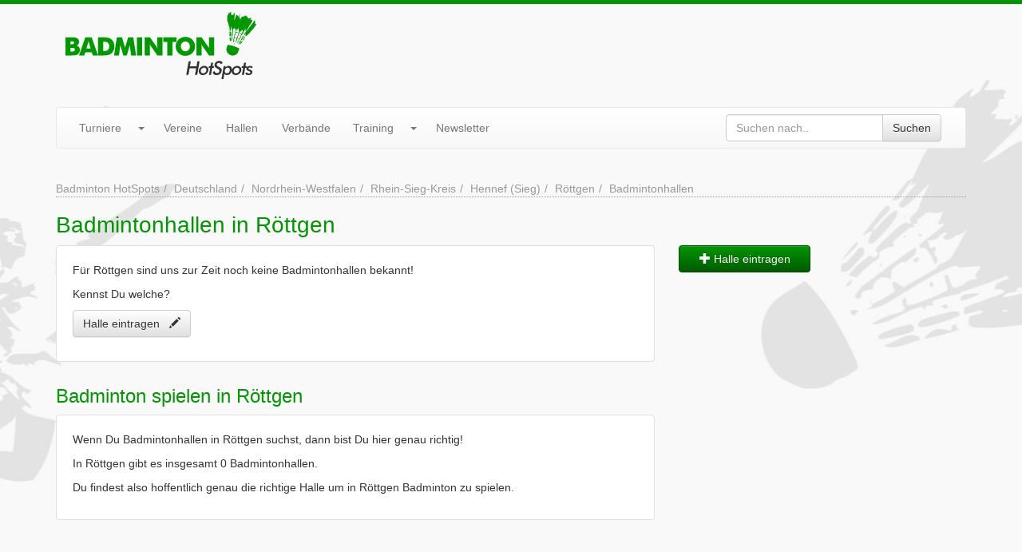

--- FILE ---
content_type: text/html; charset=UTF-8
request_url: https://www.badminton-hotspots.de/badmintonhallen/hennef-sieg-rottgen
body_size: 2917
content:
<!DOCTYPE html>
<html lang="de">
  <head>
    <link media="all" type="text/css" rel="stylesheet" href="https://www.badminton-hotspots.de/assets/build/css/site.268e68df.css">
    <meta charset="utf-8"><title>Badmintonhallen in R&ouml;ttgen</title><link rel="shortcut icon" type="image/x-icon" href="https://www.badminton-hotspots.de/favicon.ico" /><link rel="apple-touch-icon" href="https://www.badminton-hotspots.de/apple-touch-icon.png" /><link rel="canonical" href="https://www.badminton-hotspots.de/badmintonhallen/hennef-sieg-rottgen" /><meta name="robots" content="index,follow,noarchive,noodp" />
<meta name="viewport" content="width=device-width, initial-scale=1" />
<meta http-equiv="X-UA-Compatible" content="IE=edge" /><meta property="fb:app_id" content="152135161619307" />
<meta property="og:site_name" content="Badminton HotSpots" />
<meta property="og:title" content="Badmintonhallen in Röttgen" />
<meta property="og:url" content="https://www.badminton-hotspots.de/badmintonhallen/hennef-sieg-rottgen" />
<meta property="og:type" content="website" />
<meta property="og:locale" content="de_DE" />    <meta name="p:domain_verify" content="bfff472325ff798ad43c42dc215b28ac"/>
    <!-- TradeDoubler site verification 2442066 -->
  </head>
<body itemscope itemtype="http://schema.org/WebPage">

<div id="head">
    <div class="container">
        <div class="row">
            <div class="col-xs-12 col-sm-12 col-md-3" id="logo">
                <a href="https://www.badminton-hotspots.de"><img src="https://www.badminton-hotspots.de/assets/img/layout/logo.png" class="img-responsive center" alt="Badminton HotSpots - Turniere, Vereine, Hallen und Verbände in Deutschland" width="239" height="84" /></a>
            </div>
            <div class="col-md-offset-1 col-md-8">
                <style>
                    .badminton-hotspots-head-responsive { margin-top: 9px; width: 100%; height: 50px; }
                    @media(min-width: 500px) { .badminton-hotspots-head-responsive { width: 100%; height: 60px; } }
                    @media(min-width: 800px) { .badminton-hotspots-head-responsive { width: 100%; height: 90px; } }
                </style>
                <!-- Badminton HotSpots - Header -->
                <ins class="adsbygoogle badminton-hotspots-head-responsive"
                     style="display:block"
                     data-ad-client="ca-pub-8321542490863103"
                     data-ad-slot="3132119791"
                     data-ad-format="horizontal"
                     data-full-width-responsive="true"></ins>
                <script>
                (adsbygoogle = window.adsbygoogle || []).push({});
                </script>
            </div>
        </div>
    </div>

    <div id="main-menu-wrap">
        <div class="container">
            <div class="row">
                <div class="col-md-12">
                    <div class="menu navbar navbar-default">
                        <div class="navbar-header">
                            <button type="button" class="navbar-toggle" data-toggle="collapse" data-target=".navbar-collapse">
                                <span class="icon-bar"></span>
                                <span class="icon-bar"></span>
                                <span class="icon-bar"></span>
                            </button>
                            <a class="navbar-brand visible-xs" href="#">Menü</a>
                        </div>
                        <div class="navbar-collapse collapse">
                            <ul class="nav navbar-nav">
                                <li>
                                    <div class="btn-group navbar-btn">
                                        <a class="btn btn-link navbar-link" href="https://www.badminton-hotspots.de/turniere">Turniere</a>
                                        <button data-toggle="dropdown" class="btn btn-link dropdown-toggle"><span class="caret"></span></button>
                                        <ul class="dropdown-menu">
                                            <li><a href="https://www.badminton-hotspots.de/turniere/eintragen.htm">Turnier eintragen</a></li>
                                            <li><a href="https://www.badminton-hotspots.de/turniere/serien">Turnierserien</a></li>
                                            <li class="divider"></li>
                                            <li class="dropdown-header">Turnierkalender..</li>
                                            <li><a href="https://www.badminton-hotspots.de/turniere/plugin.htm">..für die eigene Homepage</a></li>
                                            <li><a href="https://www.badminton-hotspots.de/turniere/kalender.ics">..für's Smartphone / Tablet</a></li>
                                            <li><a href="https://www.badminton-hotspots.de/newsletter">..per E-Mail</a></li>
                                        </ul>
                                    </div>
                                </li>
                                <li><a href="https://www.badminton-hotspots.de/badmintonvereine/deutschland">Vereine</a></li>
                                <li><a href="https://www.badminton-hotspots.de/badmintonhallen/deutschland">Hallen</a></li>
                                <li><a href="https://www.badminton-hotspots.de/badmintonverbaende/deutschland">Verbände</a></li>
                                <li>
                                    <div class="btn-group navbar-btn">
                                        <a class="btn btn-link navbar-link" href="#">Training</a>
                                        <button data-toggle="dropdown" class="btn btn-link dropdown-toggle"><span class="caret"></span></button>
                                        <ul class="dropdown-menu">
                                            <li><a href="https://www.badminton-hotspots.de/wissen/fragen-und-antworten">Fragen & Antworten</a></li>
                                            <li><a href="https://www.badminton-hotspots.de/wissen/lexikon">Lexikon</a></li>
                                        </ul>
                                    </div>
                                </li>
                                <li><a href="https://www.badminton-hotspots.de/newsletter">Newsletter</a></li>
                                <form method="POST" action="https://www.badminton-hotspots.de/suche" accept-charset="UTF-8" class="menu--search navbar-form navbar-right"><input name="_token" type="hidden" value="jrxpC1lESYU7ZqxSsfnBgMYlzVY8GrpRwHNvF1bP">
    <div class="input-group">
        <input placeholder="Suchen nach.." id="google-search-q" class="form-control" name="q" type="text">
        <span class="input-group-btn"><button id="do-google-search" class="btn-default btn" type="submit">Suchen</button></span>
    </div>
</form>                            </ul>
                        </div>
                    </div>
                </div>
            </div>
        </div>
    </div>
</div>

<div class="container">
    <div class="row">
        <div class="col-md-12">
            <script type="application/ld+json">
            {
              "@context": "http://schema.org",
              "@type": "BreadcrumbList",
              "itemListElement": [
              {
                "@type": "ListItem",
                "position": 1,
                "item": {
                  "@id": "https://www.badminton-hotspots.de",
                  "name": "Badminton HotSpots"
                }
              }
                            ,
                            {
                "@type": "ListItem",
                "position": 2,
                "item": {
                  "@id": "https://www.badminton-hotspots.de/deutschland",
                  "name": "Deutschland"
                }
              }
                            ,
                            {
                "@type": "ListItem",
                "position": 3,
                "item": {
                  "@id": "https://www.badminton-hotspots.de/nordrhein-westfalen",
                  "name": "Nordrhein-Westfalen"
                }
              }
                            ,
                            {
                "@type": "ListItem",
                "position": 4,
                "item": {
                  "@id": "https://www.badminton-hotspots.de/rhein-sieg-kreis",
                  "name": "Rhein-Sieg-Kreis"
                }
              }
                            ,
                            {
                "@type": "ListItem",
                "position": 5,
                "item": {
                  "@id": "https://www.badminton-hotspots.de/hennef-sieg",
                  "name": "Hennef (Sieg)"
                }
              }
                            ,
                            {
                "@type": "ListItem",
                "position": 6,
                "item": {
                  "@id": "https://www.badminton-hotspots.de/hennef-sieg-rottgen",
                  "name": "Röttgen"
                }
              }
                            ,
                            {
                "@type": "ListItem",
                "position": 7,
                "item": {
                  "@id": "https://www.badminton-hotspots.de/badmintonhallen/hennef-sieg-rottgen",
                  "name": "Badmintonhallen"
                }
              }
                            ]
            }
            </script>
        	<ul class="breadcrumb"><li><a href="https://www.badminton-hotspots.de">Badminton HotSpots</a></li><li><a href="https://www.badminton-hotspots.de/deutschland">Deutschland</a></li><li><a href="https://www.badminton-hotspots.de/nordrhein-westfalen">Nordrhein-Westfalen</a></li><li><a href="https://www.badminton-hotspots.de/rhein-sieg-kreis">Rhein-Sieg-Kreis</a></li><li><a href="https://www.badminton-hotspots.de/hennef-sieg">Hennef (Sieg)</a></li><li><a href="https://www.badminton-hotspots.de/hennef-sieg-rottgen">R&ouml;ttgen</a></li><li class="active">Badmintonhallen</li></ul>

        </div>
    </div>

</div>
<div class="container">
    <div class="row">
        <div class="col-md-12">


        <h1>Badmintonhallen in Röttgen</h1>


        <div class="row">

            <div class="col-md-8">
<div class="content-box-white"><p>Für Röttgen sind uns zur Zeit noch keine Badmintonhallen bekannt!</p><p>Kennst Du welche?</p><p><a class="btn-default btn" href="https://www.badminton-hotspots.de/badmintonhalle">Halle eintragen&nbsp;&nbsp; <i class="glyphicon glyphicon-pencil"></i></a></p></div>                                    <h2>Badminton  spielen  in Röttgen</h2>
                    <div class="content-box-white">
                        <p>Wenn Du Badmintonhallen in Röttgen suchst, dann bist Du hier genau richtig!</p>
                        <p>In Röttgen gibt es insgesamt 0 Badmintonhallen.</p>
                                                                            <p>Du findest also hoffentlich genau die richtige Halle um in Röttgen Badminton zu spielen.</p>
                                            </div>
                
            </div>
            <div class="col-md-2">
                                                                <p><a class="btn-primary btn-block btn" href="https://www.badminton-hotspots.de/badmintonhalle"><i class="glyphicon glyphicon-plus"></i> Halle eintragen</a></p>
                            </div>
            <div class="col-md-2">
                <!-- Badminton HotSpots - Index (Responsive) m:m 8321542490863103/9663286598 -->
<ins class="adsbygoogle"
     style="display:block"
     data-ad-client="ca-pub-8321542490863103"
     data-ad-slot="9663286598"
     data-ad-format="auto"></ins>
<script>
(adsbygoogle = window.adsbygoogle || []).push({});
</script>
            </div>
        </div>
        </div>
    </div>
</div>
<div id="footer">
    <div class="container">
        <ul id="footer-menu">
            <li><a href="#" data-cc="c-settings">Datenschutzeinstellungen</a></li>
            <li><a href="https://www.badminton-hotspots.de/redaktion.htm">Redaktion</a></li>
            <li><a href="https://www.badminton-hotspots.de/werben.htm">Werbung</a></li>
            <li><a href="https://www.badminton-hotspots.de/kontakt.htm" rel="nofollow">Kontakt</a></li>
            <li><a href="https://www.badminton-hotspots.de/datenschutz.htm" rel="nofollow">Datenschutz</a></li>
            <li><a href="https://www.badminton-hotspots.de/impressum.htm" rel="nofollow">Impressum</a></li>
        </ul>
    </div>
</div>

<script
        type="text/plain"
        data-cookiecategory="advertising"
        src="https://pagead2.googlesyndication.com/pagead/js/adsbygoogle.js">
</script><script type="text/plain"
        data-cookiecategory="analytics">
    var head = document.getElementsByTagName("head")[0];
    var script = document.createElement('script');
    
    script.type = 'text/javascript';
    script.src = 'https://www.googletagmanager.com/gtag/js?id=G-1KBQNS6944';

    head.appendChild(script);
    
    script.onload = script.onreadystatechange = function(){
        if (!this.readyState || this.readyState == "loaded" || this.readyState == "complete") {
            window.dataLayer = window.dataLayer || [];
            function gtag(){dataLayer.push(arguments);}
            gtag('js', new Date());
        
            gtag('config', 'G-1KBQNS6944');
        }
    };
</script>
<script src="https://www.badminton-hotspots.de/assets/build/js/site.0e228d4d.js"></script>

</body>
</html>
